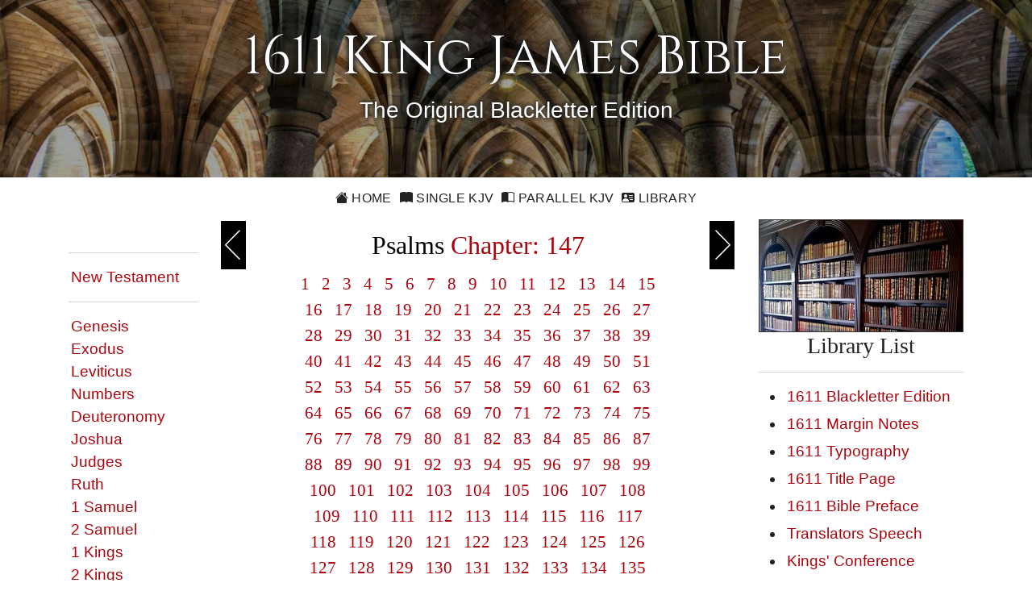

--- FILE ---
content_type: text/html; charset=utf-8
request_url: https://www.blackletterkingjamesbible.com/Bible/19/147
body_size: 7546
content:

<!DOCTYPE html>
<html lang="en-gb">
<head prefix="og: https://ogp.me/ns#">
    <title>King James Bible 1611 Psalms Chapter 147</title>
    <meta charset="utf-8">
    <meta name="viewport" content="width=device-width, initial-scale=1.0">
    <meta name="description" content="King James Bible 1611 Blackleter Edition">
    <meta name="keywords" content="King James Bible 1611 Blackletter Edition">
    <meta property="og:title" content="King James Bible 1611 Psalms Chapter 147">
    <meta property="og:description" content="King James Bible 1611 Blackleter Edition">
    <meta property="og:type" content="website">
    <meta property="og:url" content="https://www.blackletterkingjamesbible.com/Bible/19/147">
    <meta property="og:image" content="/Content/images/KJV1611Velvet.jpg">
    <meta property="og:image:width" content="640">
    <meta property="og:image:height" content="328">
    <meta property="og:site_name" content="King James Bible 1611 Blackletter Edition">
    <link rel="shortcut icon" href="/favicon.ico" type="image/x-icon">
    <link rel="apple-touch-icon" sizes="180x180" href="/apple-touch-icon.png">
    <link rel="icon" type="image/png" sizes="32x32" href="/favicon-32x32.png">
    <link rel="icon" type="image/png" sizes="16x16" href="/favicon-16x16.png">
    <link rel="stylesheet" href="https://cdn.jsdelivr.net/npm/bootstrap-icons@1.11.3/font/bootstrap-icons.min.css">
    <link rel="stylesheet" href="https://fonts.googleapis.com/css?family=Cinzel%7C&amp;display=swap">
    <link rel="stylesheet" href="/Content/bootstrap.min.css?v=202410132101">
    <link rel="stylesheet" href="/Content/Site.v3.min.css?v=202410132101">
    <link rel="stylesheet" href="/Content/fontloader.css?v=202410132101" />
    <script src="/Scripts/modernizr-2.8.3.js"></script>

</head>
<body>
    <div id="spinner">Loading...</div>
    <header>
        <div class="pageheader text-center">
    <div>
        <h1>
            1611 King James Bible
        </h1>
        <p class="subhead">
            The Original Blackletter&nbsp;Edition
        </p>
    </div>
    <div class="d-none d-md-flex">&nbsp;</div>
</div>

    </header>
    <main>
        
<div class="container site-head-backcolor">
    <div class="row">
        <div class="col-md-12 text-center">
            <div class="navmenu">
                <ul class="nav">
                    <li><a href="/" class="aniload"><i class="bi bi-house-fill" aria-hidden="true"></i>&nbsp;Home</a>
                    <li><a href="/Bible/1/1" class="aniload"><i class="bi bi-book-fill" aria-hidden="true"></i>&nbsp;Single KJV</a>
                    <li><a href="/Parallel/1/1"><i class="bi bi-book-half" aria-hidden="true"></i>&nbsp;Parallel KJV</a>
                    <li><a href="/Home/Library"><i class="bi bi-person-vcard-fill" aria-hidden="true"></i>&nbsp;Library</a>
                </ul>
            </div>
        </div>
    </div>
</div>


        <div class="container body-content">
            

<div class="row">
    <div class="col-md-2 bg-bookref">
        <div class="d-none d-lg-flex">

<div class="text-right">
    <p>&nbsp;</p>
    <ul class="list-unstyled">
        <li><hr></li>
            <li><a href="/Bible/40/1" class="bookref">New&nbsp;Testament</a></li>
        <li><hr></li>
        <li><span data-book="1" class="bookref">Genesis</span>
        <li><span data-book="2" class="bookref">Exodus</span>
        <li><span data-book="3" class="bookref">Leviticus</span>
        <li><span data-book="4" class="bookref">Numbers</span>
        <li><span data-book="5" class="bookref">Deuteronomy</span>
        <li><span data-book="6" class="bookref">Joshua</span>
        <li><span data-book="7" class="bookref">Judges</span>
        <li><span data-book="8" class="bookref">Ruth</span>
        <li><span data-book="9" class="bookref">1&nbsp;Samuel</span>
        <li><span data-book="10" class="bookref">2&nbsp;Samuel</span>
        <li><span data-book="11" class="bookref">1&nbsp;Kings</span>
        <li><span data-book="12" class="bookref">2&nbsp;Kings</span>
        <li><span data-book="13" class="bookref">1&nbsp;Chronicles</span>
        <li><span data-book="14" class="bookref">2&nbsp;Chronicles</span>
        <li><span data-book="15" class="bookref">Ezra</span>
        <li><span data-book="16" class="bookref">Nehemiah</span>
        <li><span data-book="17" class="bookref">Esther</span>
        <li><span data-book="18" class="bookref">Job</span>
        <li><span data-book="19" class="bookref">Psalms</span>
        <li><span data-book="20" class="bookref">Proverbs</span>
        <li><span data-book="21" class="bookref">Ecclesiastes</span>
        <li><span data-book="22" class="bookref">Song&nbsp;of&nbsp;Solomon</span>
        <li><span data-book="23" class="bookref">Isaiah</span>
        <li><span data-book="24" class="bookref">Jeremiah</span>
        <li><span data-book="25" class="bookref">Lamentations</span>
        <li><span data-book="26" class="bookref">Ezekiel</span>
        <li><span data-book="27" class="bookref">Daniel</span>
        <li><span data-book="28" class="bookref">Hosea</span>
        <li><span data-book="29" class="bookref">Joel</span>
        <li><span data-book="30" class="bookref">Amos</span>
        <li><span data-book="31" class="bookref">Obadiah</span>
        <li><span data-book="32" class="bookref">Jonah</span>
        <li><span data-book="33" class="bookref">Micah</span>
        <li><span data-book="34" class="bookref">Nahum</span>
        <li><span data-book="35" class="bookref">Habakkuk</span>
        <li><span data-book="36" class="bookref">Zephaniah</span>
        <li><span data-book="37" class="bookref">Haggai</span>
        <li><span data-book="38" class="bookref">Zechariah</span>
        <li><span data-book="39" class="bookref">Malachi</span>
        <li><hr></li>
            <li><a href="/Bible/40/1" class="bookref">New&nbsp;Testament</a></li>
        <li><hr></li>
    </ul>
</div>

        </div>
    </div>
    <div class="col-lg-7">
        <div class="navhead">
            <h2>
                <a href="/Bible/19/146" class="navprev" title="Previous">Previous</a>
                <a href="/Bible/19/148" class="navnext" title="Next">Next</a>
                <span class="navref Cinzel black">Psalms</span> <span class="navref Cinzel">Chapter: 147</span>
            </h2>
        </div>
        <div class="bookmenu text-center d-lg-none">
            <select class="form-select" id="BibleBooks" name="BibleBooks">
                <option value="1">Genesis</option>
<option value="2">Exodus</option>
<option value="3">Leviticus</option>
<option value="4">Numbers</option>
<option value="5">Deuteronomy</option>
<option value="6">Joshua</option>
<option value="7">Judges</option>
<option value="8">Ruth</option>
<option value="9">1&nbsp;Samuel</option>
<option value="10">2&nbsp;Samuel</option>
<option value="11">1&nbsp;Kings</option>
<option value="12">2&nbsp;Kings</option>
<option value="13">1&nbsp;Chronicles</option>
<option value="14">2&nbsp;Chronicles</option>
<option value="15">Ezra</option>
<option value="16">Nehemiah</option>
<option value="17">Esther</option>
<option value="18">Job</option>
<option value="19">Psalms</option>
<option value="20">Proverbs</option>
<option value="21">Ecclesiastes</option>
<option value="22">Song&nbsp;of&nbsp;Solomon</option>
<option value="23">Isaiah</option>
<option value="24">Jeremiah</option>
<option value="25">Lamentations</option>
<option value="26">Ezekiel</option>
<option value="27">Daniel</option>
<option value="28">Hosea</option>
<option value="29">Joel</option>
<option value="30">Amos</option>
<option value="31">Obadiah</option>
<option value="32">Jonah</option>
<option value="33">Micah</option>
<option value="34">Nahum</option>
<option value="35">Habakkuk</option>
<option value="36">Zephaniah</option>
<option value="37">Haggai</option>
<option value="38">Zechariah</option>
<option value="39">Malachi</option>
<option value="40">Matthew</option>
<option value="41">Mark</option>
<option value="42">Luke</option>
<option value="43">John</option>
<option value="44">Acts</option>
<option value="45">Romans</option>
<option value="46">1 Corinthians</option>
<option value="47">2 Corinthians</option>
<option value="48">Galatians</option>
<option value="49">Ephesians</option>
<option value="50">Philippians</option>
<option value="51">Colossians</option>
<option value="52">1 Thessalonians</option>
<option value="53">2 Thessalonians</option>
<option value="54">1 Timothy</option>
<option value="55">2 Timothy</option>
<option value="56">Titus</option>
<option value="57">Philemon</option>
<option value="58">Hebrews</option>
<option value="59">James</option>
<option value="60">1 Peter</option>
<option value="61">2 Peter</option>
<option value="62">1 John</option>
<option value="63">2 John</option>
<option value="64">3 John</option>
<option value="65">Jude</option>
<option value="66">Revelation</option>


            </select> <span class="d-lg-none">&nbsp;</span>
        </div>
        <div>
            <div class="chapterref Cinzel">
                    <a href="/Bible/19/1" data-chapter="1">&nbsp;1&nbsp;</a>
                    <a href="/Bible/19/2" data-chapter="2">&nbsp;2&nbsp;</a>
                    <a href="/Bible/19/3" data-chapter="3">&nbsp;3&nbsp;</a>
                    <a href="/Bible/19/4" data-chapter="4">&nbsp;4&nbsp;</a>
                    <a href="/Bible/19/5" data-chapter="5">&nbsp;5&nbsp;</a>
                    <a href="/Bible/19/6" data-chapter="6">&nbsp;6&nbsp;</a>
                    <a href="/Bible/19/7" data-chapter="7">&nbsp;7&nbsp;</a>
                    <a href="/Bible/19/8" data-chapter="8">&nbsp;8&nbsp;</a>
                    <a href="/Bible/19/9" data-chapter="9">&nbsp;9&nbsp;</a>
                    <a href="/Bible/19/10" data-chapter="10">&nbsp;10&nbsp;</a>
                    <a href="/Bible/19/11" data-chapter="11">&nbsp;11&nbsp;</a>
                    <a href="/Bible/19/12" data-chapter="12">&nbsp;12&nbsp;</a>
                    <a href="/Bible/19/13" data-chapter="13">&nbsp;13&nbsp;</a>
                    <a href="/Bible/19/14" data-chapter="14">&nbsp;14&nbsp;</a>
                    <a href="/Bible/19/15" data-chapter="15">&nbsp;15&nbsp;</a>
                    <a href="/Bible/19/16" data-chapter="16">&nbsp;16&nbsp;</a>
                    <a href="/Bible/19/17" data-chapter="17">&nbsp;17&nbsp;</a>
                    <a href="/Bible/19/18" data-chapter="18">&nbsp;18&nbsp;</a>
                    <a href="/Bible/19/19" data-chapter="19">&nbsp;19&nbsp;</a>
                    <a href="/Bible/19/20" data-chapter="20">&nbsp;20&nbsp;</a>
                    <a href="/Bible/19/21" data-chapter="21">&nbsp;21&nbsp;</a>
                    <a href="/Bible/19/22" data-chapter="22">&nbsp;22&nbsp;</a>
                    <a href="/Bible/19/23" data-chapter="23">&nbsp;23&nbsp;</a>
                    <a href="/Bible/19/24" data-chapter="24">&nbsp;24&nbsp;</a>
                    <a href="/Bible/19/25" data-chapter="25">&nbsp;25&nbsp;</a>
                    <a href="/Bible/19/26" data-chapter="26">&nbsp;26&nbsp;</a>
                    <a href="/Bible/19/27" data-chapter="27">&nbsp;27&nbsp;</a>
                    <a href="/Bible/19/28" data-chapter="28">&nbsp;28&nbsp;</a>
                    <a href="/Bible/19/29" data-chapter="29">&nbsp;29&nbsp;</a>
                    <a href="/Bible/19/30" data-chapter="30">&nbsp;30&nbsp;</a>
                    <a href="/Bible/19/31" data-chapter="31">&nbsp;31&nbsp;</a>
                    <a href="/Bible/19/32" data-chapter="32">&nbsp;32&nbsp;</a>
                    <a href="/Bible/19/33" data-chapter="33">&nbsp;33&nbsp;</a>
                    <a href="/Bible/19/34" data-chapter="34">&nbsp;34&nbsp;</a>
                    <a href="/Bible/19/35" data-chapter="35">&nbsp;35&nbsp;</a>
                    <a href="/Bible/19/36" data-chapter="36">&nbsp;36&nbsp;</a>
                    <a href="/Bible/19/37" data-chapter="37">&nbsp;37&nbsp;</a>
                    <a href="/Bible/19/38" data-chapter="38">&nbsp;38&nbsp;</a>
                    <a href="/Bible/19/39" data-chapter="39">&nbsp;39&nbsp;</a>
                    <a href="/Bible/19/40" data-chapter="40">&nbsp;40&nbsp;</a>
                    <a href="/Bible/19/41" data-chapter="41">&nbsp;41&nbsp;</a>
                    <a href="/Bible/19/42" data-chapter="42">&nbsp;42&nbsp;</a>
                    <a href="/Bible/19/43" data-chapter="43">&nbsp;43&nbsp;</a>
                    <a href="/Bible/19/44" data-chapter="44">&nbsp;44&nbsp;</a>
                    <a href="/Bible/19/45" data-chapter="45">&nbsp;45&nbsp;</a>
                    <a href="/Bible/19/46" data-chapter="46">&nbsp;46&nbsp;</a>
                    <a href="/Bible/19/47" data-chapter="47">&nbsp;47&nbsp;</a>
                    <a href="/Bible/19/48" data-chapter="48">&nbsp;48&nbsp;</a>
                    <a href="/Bible/19/49" data-chapter="49">&nbsp;49&nbsp;</a>
                    <a href="/Bible/19/50" data-chapter="50">&nbsp;50&nbsp;</a>
                    <a href="/Bible/19/51" data-chapter="51">&nbsp;51&nbsp;</a>
                    <a href="/Bible/19/52" data-chapter="52">&nbsp;52&nbsp;</a>
                    <a href="/Bible/19/53" data-chapter="53">&nbsp;53&nbsp;</a>
                    <a href="/Bible/19/54" data-chapter="54">&nbsp;54&nbsp;</a>
                    <a href="/Bible/19/55" data-chapter="55">&nbsp;55&nbsp;</a>
                    <a href="/Bible/19/56" data-chapter="56">&nbsp;56&nbsp;</a>
                    <a href="/Bible/19/57" data-chapter="57">&nbsp;57&nbsp;</a>
                    <a href="/Bible/19/58" data-chapter="58">&nbsp;58&nbsp;</a>
                    <a href="/Bible/19/59" data-chapter="59">&nbsp;59&nbsp;</a>
                    <a href="/Bible/19/60" data-chapter="60">&nbsp;60&nbsp;</a>
                    <a href="/Bible/19/61" data-chapter="61">&nbsp;61&nbsp;</a>
                    <a href="/Bible/19/62" data-chapter="62">&nbsp;62&nbsp;</a>
                    <a href="/Bible/19/63" data-chapter="63">&nbsp;63&nbsp;</a>
                    <a href="/Bible/19/64" data-chapter="64">&nbsp;64&nbsp;</a>
                    <a href="/Bible/19/65" data-chapter="65">&nbsp;65&nbsp;</a>
                    <a href="/Bible/19/66" data-chapter="66">&nbsp;66&nbsp;</a>
                    <a href="/Bible/19/67" data-chapter="67">&nbsp;67&nbsp;</a>
                    <a href="/Bible/19/68" data-chapter="68">&nbsp;68&nbsp;</a>
                    <a href="/Bible/19/69" data-chapter="69">&nbsp;69&nbsp;</a>
                    <a href="/Bible/19/70" data-chapter="70">&nbsp;70&nbsp;</a>
                    <a href="/Bible/19/71" data-chapter="71">&nbsp;71&nbsp;</a>
                    <a href="/Bible/19/72" data-chapter="72">&nbsp;72&nbsp;</a>
                    <a href="/Bible/19/73" data-chapter="73">&nbsp;73&nbsp;</a>
                    <a href="/Bible/19/74" data-chapter="74">&nbsp;74&nbsp;</a>
                    <a href="/Bible/19/75" data-chapter="75">&nbsp;75&nbsp;</a>
                    <a href="/Bible/19/76" data-chapter="76">&nbsp;76&nbsp;</a>
                    <a href="/Bible/19/77" data-chapter="77">&nbsp;77&nbsp;</a>
                    <a href="/Bible/19/78" data-chapter="78">&nbsp;78&nbsp;</a>
                    <a href="/Bible/19/79" data-chapter="79">&nbsp;79&nbsp;</a>
                    <a href="/Bible/19/80" data-chapter="80">&nbsp;80&nbsp;</a>
                    <a href="/Bible/19/81" data-chapter="81">&nbsp;81&nbsp;</a>
                    <a href="/Bible/19/82" data-chapter="82">&nbsp;82&nbsp;</a>
                    <a href="/Bible/19/83" data-chapter="83">&nbsp;83&nbsp;</a>
                    <a href="/Bible/19/84" data-chapter="84">&nbsp;84&nbsp;</a>
                    <a href="/Bible/19/85" data-chapter="85">&nbsp;85&nbsp;</a>
                    <a href="/Bible/19/86" data-chapter="86">&nbsp;86&nbsp;</a>
                    <a href="/Bible/19/87" data-chapter="87">&nbsp;87&nbsp;</a>
                    <a href="/Bible/19/88" data-chapter="88">&nbsp;88&nbsp;</a>
                    <a href="/Bible/19/89" data-chapter="89">&nbsp;89&nbsp;</a>
                    <a href="/Bible/19/90" data-chapter="90">&nbsp;90&nbsp;</a>
                    <a href="/Bible/19/91" data-chapter="91">&nbsp;91&nbsp;</a>
                    <a href="/Bible/19/92" data-chapter="92">&nbsp;92&nbsp;</a>
                    <a href="/Bible/19/93" data-chapter="93">&nbsp;93&nbsp;</a>
                    <a href="/Bible/19/94" data-chapter="94">&nbsp;94&nbsp;</a>
                    <a href="/Bible/19/95" data-chapter="95">&nbsp;95&nbsp;</a>
                    <a href="/Bible/19/96" data-chapter="96">&nbsp;96&nbsp;</a>
                    <a href="/Bible/19/97" data-chapter="97">&nbsp;97&nbsp;</a>
                    <a href="/Bible/19/98" data-chapter="98">&nbsp;98&nbsp;</a>
                    <a href="/Bible/19/99" data-chapter="99">&nbsp;99&nbsp;</a>
                    <a href="/Bible/19/100" data-chapter="100">&nbsp;100&nbsp;</a>
                    <a href="/Bible/19/101" data-chapter="101">&nbsp;101&nbsp;</a>
                    <a href="/Bible/19/102" data-chapter="102">&nbsp;102&nbsp;</a>
                    <a href="/Bible/19/103" data-chapter="103">&nbsp;103&nbsp;</a>
                    <a href="/Bible/19/104" data-chapter="104">&nbsp;104&nbsp;</a>
                    <a href="/Bible/19/105" data-chapter="105">&nbsp;105&nbsp;</a>
                    <a href="/Bible/19/106" data-chapter="106">&nbsp;106&nbsp;</a>
                    <a href="/Bible/19/107" data-chapter="107">&nbsp;107&nbsp;</a>
                    <a href="/Bible/19/108" data-chapter="108">&nbsp;108&nbsp;</a>
                    <a href="/Bible/19/109" data-chapter="109">&nbsp;109&nbsp;</a>
                    <a href="/Bible/19/110" data-chapter="110">&nbsp;110&nbsp;</a>
                    <a href="/Bible/19/111" data-chapter="111">&nbsp;111&nbsp;</a>
                    <a href="/Bible/19/112" data-chapter="112">&nbsp;112&nbsp;</a>
                    <a href="/Bible/19/113" data-chapter="113">&nbsp;113&nbsp;</a>
                    <a href="/Bible/19/114" data-chapter="114">&nbsp;114&nbsp;</a>
                    <a href="/Bible/19/115" data-chapter="115">&nbsp;115&nbsp;</a>
                    <a href="/Bible/19/116" data-chapter="116">&nbsp;116&nbsp;</a>
                    <a href="/Bible/19/117" data-chapter="117">&nbsp;117&nbsp;</a>
                    <a href="/Bible/19/118" data-chapter="118">&nbsp;118&nbsp;</a>
                    <a href="/Bible/19/119" data-chapter="119">&nbsp;119&nbsp;</a>
                    <a href="/Bible/19/120" data-chapter="120">&nbsp;120&nbsp;</a>
                    <a href="/Bible/19/121" data-chapter="121">&nbsp;121&nbsp;</a>
                    <a href="/Bible/19/122" data-chapter="122">&nbsp;122&nbsp;</a>
                    <a href="/Bible/19/123" data-chapter="123">&nbsp;123&nbsp;</a>
                    <a href="/Bible/19/124" data-chapter="124">&nbsp;124&nbsp;</a>
                    <a href="/Bible/19/125" data-chapter="125">&nbsp;125&nbsp;</a>
                    <a href="/Bible/19/126" data-chapter="126">&nbsp;126&nbsp;</a>
                    <a href="/Bible/19/127" data-chapter="127">&nbsp;127&nbsp;</a>
                    <a href="/Bible/19/128" data-chapter="128">&nbsp;128&nbsp;</a>
                    <a href="/Bible/19/129" data-chapter="129">&nbsp;129&nbsp;</a>
                    <a href="/Bible/19/130" data-chapter="130">&nbsp;130&nbsp;</a>
                    <a href="/Bible/19/131" data-chapter="131">&nbsp;131&nbsp;</a>
                    <a href="/Bible/19/132" data-chapter="132">&nbsp;132&nbsp;</a>
                    <a href="/Bible/19/133" data-chapter="133">&nbsp;133&nbsp;</a>
                    <a href="/Bible/19/134" data-chapter="134">&nbsp;134&nbsp;</a>
                    <a href="/Bible/19/135" data-chapter="135">&nbsp;135&nbsp;</a>
                    <a href="/Bible/19/136" data-chapter="136">&nbsp;136&nbsp;</a>
                    <a href="/Bible/19/137" data-chapter="137">&nbsp;137&nbsp;</a>
                    <a href="/Bible/19/138" data-chapter="138">&nbsp;138&nbsp;</a>
                    <a href="/Bible/19/139" data-chapter="139">&nbsp;139&nbsp;</a>
                    <a href="/Bible/19/140" data-chapter="140">&nbsp;140&nbsp;</a>
                    <a href="/Bible/19/141" data-chapter="141">&nbsp;141&nbsp;</a>
                    <a href="/Bible/19/142" data-chapter="142">&nbsp;142&nbsp;</a>
                    <a href="/Bible/19/143" data-chapter="143">&nbsp;143&nbsp;</a>
                    <a href="/Bible/19/144" data-chapter="144">&nbsp;144&nbsp;</a>
                    <a href="/Bible/19/145" data-chapter="145">&nbsp;145&nbsp;</a>
                    <a href="/Bible/19/146" data-chapter="146">&nbsp;146&nbsp;</a>
                    <a href="/Bible/19/147" data-chapter="147">&nbsp;147&nbsp;</a>
                    <a href="/Bible/19/148" data-chapter="148">&nbsp;148&nbsp;</a>
                    <a href="/Bible/19/149" data-chapter="149">&nbsp;149&nbsp;</a>
                    <a href="/Bible/19/150" data-chapter="150">&nbsp;150&nbsp;</a>
            </div>
            <table class="bibletable">
                <tr><th colspan="3"><hr></th></tr>
                        <tr>
                            <td class="ref kjv1611verse">147:1</td>
                            <td class="kjv1611verse"><img src= '../../Content/icaps/Pb.gif' alt= 'icaps' class='verseicaps' width='98' height='98'>raise ye the Lord: for <em>it is</em> good to sing praises vnto our God: for <em>it is</em> pleasant, <em>and</em> praise is comely.</td>
                            <td>
&nbsp;                            </td>
                        </tr>
                        <tr>
                            <td class="ref kjv1611verse">147:2</td>
                            <td class="kjv1611verse">The Lord doeth build vp Ierusalem: he gathereth together the out-casts of Israel.</td>
                            <td>
&nbsp;                            </td>
                        </tr>
                        <tr>
                            <td class="ref kjv1611verse">147:3</td>
                            <td class="kjv1611verse">Hee healeth the broken in heart: and bindeth vp their wounds.</td>
                            <td>
<img class="marginnoteimg" data-bibleid="19147003" data-alt-src="~/Content/images/Obeliskhover.png" src="/Content/images/Obelisk.png" alt="Margin Note" width="14" height="30">                            </td>
                        </tr>
                        <tr>
                            <td class="ref kjv1611verse">147:4</td>
                            <td class="kjv1611verse">He telleth the number of the stars: he calleth them all by <em>their</em> names.</td>
                            <td>
&nbsp;                            </td>
                        </tr>
                        <tr>
                            <td class="ref kjv1611verse">147:5</td>
                            <td class="kjv1611verse">Great <em>is</em> our Lord, and of great power: his vnderstanding <em>is</em> infinite.</td>
                            <td>
<img class="marginnoteimg" data-bibleid="19147005" data-alt-src="~/Content/images/Obeliskhover.png" src="/Content/images/Obelisk.png" alt="Margin Note" width="14" height="30">                            </td>
                        </tr>
                        <tr>
                            <td class="ref kjv1611verse">147:6</td>
                            <td class="kjv1611verse">The Lord lifteth vp the meeke: hee casteth the wicked downe to the ground.</td>
                            <td>
&nbsp;                            </td>
                        </tr>
                        <tr>
                            <td class="ref kjv1611verse">147:7</td>
                            <td class="kjv1611verse">Sing vnto the Lord with thankesgiuing: sing prayse vpon the harpe vnto our God:</td>
                            <td>
&nbsp;                            </td>
                        </tr>
                        <tr>
                            <td class="ref kjv1611verse">147:8</td>
                            <td class="kjv1611verse">Who couereth the heauen with cloudes, who prepareth raine for the earth: who maketh grasse to growe vpon the mountaines.</td>
                            <td>
&nbsp;                            </td>
                        </tr>
                        <tr>
                            <td class="ref kjv1611verse">147:9</td>
                            <td class="kjv1611verse">He giueth to the beast his foode: <em>and</em> to the yong rauens which crie.</td>
                            <td>
&nbsp;                            </td>
                        </tr>
                        <tr>
                            <td class="ref kjv1611verse">147:10</td>
                            <td class="kjv1611verse">Hee delighteth not in the strength of the horse: he taketh not pleasure in the legs of a man.</td>
                            <td>
&nbsp;                            </td>
                        </tr>
                        <tr>
                            <td class="ref kjv1611verse">147:11</td>
                            <td class="kjv1611verse">The Lord taketh pleasure in them that feare him: in those that hope in his mercie.</td>
                            <td>
&nbsp;                            </td>
                        </tr>
                        <tr>
                            <td class="ref kjv1611verse">147:12</td>
                            <td class="kjv1611verse">Praise the Lord, O Ierusalem: praise thy God, O Zion.</td>
                            <td>
&nbsp;                            </td>
                        </tr>
                        <tr>
                            <td class="ref kjv1611verse">147:13</td>
                            <td class="kjv1611verse">For hee hath strengthened the barres of thy gates: hee hath blessed thy children within thee.</td>
                            <td>
&nbsp;                            </td>
                        </tr>
                        <tr>
                            <td class="ref kjv1611verse">147:14</td>
                            <td class="kjv1611verse">He maketh peace <em>in</em> thy borders: <em>and</em> filleth thee with the finest of the wheate.</td>
                            <td>
<img class="marginnoteimg" data-bibleid="19147014" data-alt-src="~/Content/images/Obeliskhover.png" src="/Content/images/Obelisk.png" alt="Margin Note" width="14" height="30">                            </td>
                        </tr>
                        <tr>
                            <td class="ref kjv1611verse">147:15</td>
                            <td class="kjv1611verse">He sendeth forth his commandement vpon earth: his word runneth very swiftly.</td>
                            <td>
&nbsp;                            </td>
                        </tr>
                        <tr>
                            <td class="ref kjv1611verse">147:16</td>
                            <td class="kjv1611verse">He giueth snow like wooll: he scattereth the hoare frost like ashes.</td>
                            <td>
&nbsp;                            </td>
                        </tr>
                        <tr>
                            <td class="ref kjv1611verse">147:17</td>
                            <td class="kjv1611verse">He casteth forth his yce like morsels: who can stand before his cold?</td>
                            <td>
&nbsp;                            </td>
                        </tr>
                        <tr>
                            <td class="ref kjv1611verse">147:18</td>
                            <td class="kjv1611verse">He sendeth out his word, and melteth them: he causeth his wind to blow, <em>and</em> the waters flow.</td>
                            <td>
&nbsp;                            </td>
                        </tr>
                        <tr>
                            <td class="ref kjv1611verse">147:19</td>
                            <td class="kjv1611verse">He sheweth his word vnto Iacob: his statutes and his iudgements vnto Israel.</td>
                            <td>
<img class="marginnoteimg" data-bibleid="19147019" data-alt-src="~/Content/images/Obeliskhover.png" src="/Content/images/Obelisk.png" alt="Margin Note" width="14" height="30">                            </td>
                        </tr>
                        <tr>
                            <td class="ref kjv1611verse">147:20</td>
                            <td class="kjv1611verse">He hath not dealt so with any nation: and <em>as for his</em> iudgements, they haue not knowen them. Praise yee the Lord.</td>
                            <td>
&nbsp;                            </td>
                        </tr>

            </table>
            <hr>
        </div>
        <div class="text-center navbtmbtn">
            <a href="/Bible/19/148" class="btn btn-default btn-outline-dark">Next Chapter &raquo;</a>
        </div>
    </div>
    <div class="col-md-3 text-center d-none d-lg-flex">
        <p>&nbsp;</p>
<div class="librarylist">
    <img src="/Content/images/LibraryList.jpg" alt="Library" width="480" height="262" style="width:100%; height:auto; border:1px solid #333;">
    <div>
        <h3 class="text-center">Library List</h3>
        <hr>
        <ul class="liblist">
            <li><a class="bookref" href="/Library/BlackletterEdition">1611 Blackletter Edition</a>
            <li><a class="bookref" href="/Library/MarginNotes">1611 Margin Notes</a>
            <li><a class="bookref" href="/Library/Typography">1611 Typography</a>
            <li><a class="bookref" href="/Library/Kjv1611TitlePage">1611 Title Page</a>
            <li><a class="bookref" href="/Library/Preface">1611 Bible Preface</a>
            <li><a class="bookref" href="/Library/TranslatorsSpeech">Translators Speech</a>
            <li><a class="bookref" href="/Library/HamptonCourt">Kings&#39; Conference</a>
            <li><a class="bookref" href="/Library/KJVTranslators">Kings&#39; Translators</a>
            <li><a class="bookref" href="/Library/InstructionsToTranslators">Kings&#39; Instructions</a>
            <li><a class="bookref" href="/Library/GreatFireOfLondon">Great Fire of London</a>
            <li><a class="bookref" href="/Library/Kjv1611HeSheBible">The He and She Bibles</a>
            <li><a class="bookref" href="/Library/TextusReceptus">The Textus Receptus</a>
            <li><a class="bookref" href="/Library/MasoreticText">The Masoretic Text</a>
            <li><a class="bookref" href="/Library/BibleStatistics">Bible Statistics</a>
            <li><a class="bookref" href="/Library/Links">Website Links</a>
        </ul>
        <hr>
    </div>
</div>
    </div>
</div>
<input type="hidden" id="BookNo" value="19">
<input type="hidden" id="ChapterNo" value="147">

        </div>
    </main>
    <footer>
        <div class="footcontent">
    <div class="footheaddiv">
        <div class="container">
            <div class="row">
                <div class="foothead col-md-12">
                    <h2>King&nbsp;James&nbsp;Bible&nbsp;1611</h2>
                </div>
            </div>
        </div>
    </div>

    <div class="footmenudiv">
        <div class="container">
            <div class="row">
                <div class="col-md-4 footmenu">
                    <h4>SITEMAP</h4>
                    <hr>
                    <ul class="list-unstyled">
                        <li><a href="/" class="aniload"><i class="bi bi-house-fill" aria-hidden="true"></i>&nbsp;&nbsp;Home</a>
                        <li><a href="/Bible/1/1" class="aniload"><i class="bi bi-book-fill" aria-hidden="true"></i>&nbsp;&nbsp;1611 King James Bible</a>
                        <li><a href="/Parallel/1/1"><i class="bi bi-book-half" aria-hidden="true"></i>&nbsp;&nbsp;Parallel KJV Bibles</a>
                        <li><a href="/Home/Library" class="aniload"><i class="bi bi-bookmark-fill" aria-hidden="true"></i>&nbsp;&nbsp;KJV&nbsp;1611&nbsp;Library</a>
                        <li><a href="/Library/TextusReceptus" class="aniload"><i class="bi bi-person-vcard" aria-hidden="true"></i>&nbsp;&nbsp;Textus Receptus</a>
                        <li><a href="/Library/MasoreticText" class="aniload"><i class="bi bi-person-vcard" aria-hidden="true"></i>&nbsp;&nbsp;Masoretic Text</a>
                    </ul>
                    <hr>
                </div>
                <div class="col-md-4 footmenu">
                    <h4>LEGAL</h4>
                    <hr>
                    <ul class="list-unstyled">
                        <li><a href="/Home/AboutUs" class="aniload">About&nbsp;Us</a>
                        <li class="d-none d-md-flex">&nbsp;
                        <li class="d-none d-md-flex">&nbsp;
                        <li><a href="/Terms" class="aniload">Terms&nbsp;of&nbsp;Use</a>
                        <li><a href="/Home/Privacy" class="aniload">Privacy&nbsp;Policy</a>
                        <li><a href="/Home/Copyright" class="aniload">Copyright&nbsp;Notice</a>
                    </ul>
                    <hr>
                </div>
                <div class="col-md-4 footmenu">
                    <h4>OUR WEBSITES</h4>
                    <hr>
                    <ul class="list-unstyled">
                        <li><a href="https://thekingsbible.com/" >The Kings Bible</a>
                        <li><a href="https://blackletterkingjamesbible.com/" >King James Bible 1611</a>
                        <li><a href="https://kingjamesbibledictionary.com/" >King James Bible Dictionary</a>
                        <li><a href="https://webstersdictionary1828.com/" >Websters Dictionary 1828</a>
                        <li><a href="https://textusreceptusbibles.com/" >Textus Receptus Bibles</a>
                        <li><a href="https://tsk-online.com/" >Treasury of Scripture Knowledge</a>
                    </ul>
                    <hr>
                </div>
            </div>
            <div class="row">
                <div class="col-md-12">
                    <a href="https://www.facebook.com/1611BlackletterEdition/"  class="footmenulogo d-none d-md-flex">

                        <img src="/Content/images/facebook.gif" alt="Facebook" width="144" height="44">
                    </a>
                    <a href="https://mobile.facebook.com/1611BlackletterEdition/"  class="footmenulogo d-md-none">    
                        <img src="/Content/images/facebook.gif" alt="Facebook" width="144" height="44">
                    </a>
                </div>
            </div>
            <div class="row">
                <div class="text-center col-md-12 footmenu">
                    <a href="/Home/Copyright" class="aniload sanserif";">&copy;&nbsp;Copyright&nbsp;2025 MasonSoft&nbsp;Technology&nbsp;Ltd</a>
                </div>
            </div>
        </div>
        <div class="version">v4 (13.10.2024)</div>
    </div>
</div>

    </footer>
    <input type="hidden" class="pagename" value="Kjv1611Chapter">
    <div id="cookieConsent" class="cookiealert">
    <div class="cookie-container ms-md-auto me-md-auto">
        <h3>Cookies & Privacy</h3>
        <p>
            We use cookies to ensure you get the best experience on our website.
            By using our site you acknowledge that you have read and understand our <a href="/Home/Privacy">Privacy&nbsp;Policy</a>.
        </p>
        <div class="text-center mt-4 mb-2">
            <button class="acceptcookies btn btn-outline-dark btn-sm me-3">Accept</button>
            <button class="rejectcookies btn btn-outline-dark btn-sm">Reject</button>
        </div>
    </div>
</div>

    <script src="/Scripts/jquery-3.7.1.min.js?v=202410132101"></script>
    <script src="/Scripts/jquery-ui-1.13.3.min.js?v=202410132101"></script>
    <script src="/Scripts/bootstrap.min.js?v=202410132101"></script>
    <script src="/Scripts/kjv1611.v4.min.js?v=202410132101"></script>
    
</body>
</html>


--- FILE ---
content_type: text/css
request_url: https://www.blackletterkingjamesbible.com/Content/Site.v3.min.css?v=202410132101
body_size: 5134
content:
.kjv1611{font-family:"KJV1611Regular",serif;font-weight:normal!important;font-style:normal;font-feature-settings:"hist" on;font-variant-alternates:historical-forms;}.kjvindexheading{clear:both;font-family:"KJV1611Regular",serif;font-weight:100!important;font-size:32px;text-align:center;text-shadow:2px 2px 4px #222,-1px -1px 2px #222;color:#dcdcdc;margin-top:20px;}#spinner{display:none;width:120px;height:120px;position:fixed;top:50%;left:50%;color:#fff;background:rgba(0,0,0,.85);font-family:"Segoe UI",Tahoma,Geneva,Verdana,sans-serif;text-align:center;padding:20px;margin-left:-80px;margin-top:-60px;border:1px solid #666;border-radius:4px;z-index:2;overflow:hidden;}#spinner img{width:50px;border:0;}#spinner p{margin-top:12px;margin-bottom:8px;font-size:15px;}.pageheader{min-height:220px;margin-bottom:0;padding:32px 0 24px 0;color:#fff;background-image:url("images/BlackletterBg.jpg");background-size:cover;background-position:center center;background-repeat:no-repeat;background-color:#0e0e0e;}.subhead{font-family:"Segoe UI",Tahoma,Geneva,Verdana,sans-serif;font-weight:100;font-size:28px;line-height:36px;text-shadow:2px 2px 4px #222,-2px -2px 4px #222;text-align:center!important;}.columnhead{color:#f00;}.headerbar{width:100%;height:1px;margin-bottom:12px;background-color:#999;}.notehead{position:absolute;top:0;left:0;width:100%;height:30px;padding:4px 5px 4px 10px;overflow:hidden;color:#fff;background-color:#464646;font-family:"Segoe UI",Tahoma,Geneva,Verdana,sans-serif;font-weight:500;font-size:16px;}.marginnote{position:absolute;max-width:320px;min-width:244px;border-radius:4px;padding:14px 10px 10px 10px;border:1px solid #999;color:#232323;background-color:#fff;font-size:22px;text-align:left;-moz-box-shadow:0 1px 6px rgba(32,32,32,.8);-webkit-box-shadow:0 0 12px rgba(32,32,32,.8);box-shadow:0 0 12px rgba(24,24,24,.8);z-index:99;}.marginnote hr{border-top:1px solid #ccc;}.notehover{background-color:#ddc;}.closenote{font-family:"Segoe UI",Tahoma,Geneva,Verdana,sans-serif;font-size:18px;position:absolute;top:0;right:0;color:#fff;background-color:#ac030c;padding:3px 6px 2px 6px;cursor:pointer;z-index:9;}.closenote:hover{background-color:#555;}.noteline{margin-top:6px;margin-bottom:6px;}.index-body{height:100%;margin:0;padding:0;background-image:url("images/BlackletterBg.jpg");background-color:#262626;background-repeat:no-repeat;background-attachment:fixed;background-position:left center;background-size:cover;}.index-body a{color:#fff;text-decoration:none;}.index-body .navbar{color:#fff;background-color:rgba(48,48,48,.5);border-radius:unset;border:1px solid #999;}.index-body .navbar a{background-color:#fff;}.index-body .navbar a:hover{background-color:#af0000;}.index-body .navbar a:active{background-color:#000;}.index-body .index-body .navbar-toggle .icon-bar{background-color:#fff;}.index-body .navhead{color:#1e1e1e;text-align:left;font-size:18px;padding:10px 0 0 40px;height:20px;}.index-library a{color:#ac030c;}.index-pageheader{padding-bottom:9px;margin:40px 0 20px;background-color:transparent;}.index-pageheader h1{color:#fff;}.index-pageheader .subhead{color:#fff;text-shadow:none;font-size:24px;}.bookmenu{color:#fff;background-color:rgba(16,16,16,.6);display:block;margin:21px auto 21px auto;text-align:center;padding:12px 12px 16px 12px;border:1px solid #999;}.bookmenu h3{font-family:"Helvetica Neue",Helvetica,Arial,sans-serif;font-size:22px;color:#fff;text-align:center;padding:2px 0 10px 0;border-bottom:1px solid #ccc;}.bookmenu-container{width:100%;background-color:#eee;padding:6px;margin-top:20px;font-family:"Helvetica Neue",Helvetica,Arial,sans-serif;border-radius:4px;}.column{-webkit-column-count:3;-moz-column-count:3;column-count:3;}.column ul{list-style-type:none;padding:0;margin-left:6px;text-align:left;}.column li{font-family:"Helvetica Neue",Helvetica,Arial,sans-serif;font-size:19px;margin-bottom:12px;}.column li a{color:#dcdcdc;background-color:transparent;border-radius:2px;padding:6px 10px;text-decoration:none;}.column li a:hover{color:#fff;background:#ac030c;}.index-btn{color:#fff;background-color:transparent;border-radius:2px;padding:3px 10px;text-decoration:none!important;margin:10px 6px 3px 6px;}.index-btn:hover{color:#fff;background:#ac030c;}.chaptercaps{float:left;margin:2px 2px 0 0;padding:0;font-size:48px;line-height:1;overflow:hidden;}.bibletable{width:100%;margin-top:12px;}.bibletable th{width:auto;line-height:.01;padding:0;margin:0;}.bibletable td{width:auto;vertical-align:top;line-height:1.25;padding:4px;}.bibletable em{vertical-align:3px;font-family:inherit;font-style:normal;font-size:16px!important;color:#655;}.bibletable hr{margin:3px 0 6px 0;}.bibletable .ref{font-size:16px;color:#ac030c;padding:5px 3px 0 3px;text-align:right;min-width:48px;}.bibletable h3{font-size:26px;width:100%;margin-top:3px;}.parallelvrs{width:auto;padding-right:16px!important;color:#232323;font-family:Georgia,"Times New Roman",Times,serif;font-size:20px;font-weight:normal;}.kjv1611verse{font-family:"KJV1611Regular";font-weight:normal;font-style:normal;font-size:22px;color:#232323;font-feature-settings:"hist" on;font-variant-alternates:historical-forms;}.bookref{font-family:"Segoe UI",Tahoma,Geneva,Verdana,sans-serif;color:#ac030c;line-height:1.5;margin-right:6px;padding:3px;text-decoration:none;cursor:pointer;}.bookref:hover{background-color:#ac030c;color:#fff;text-decoration:none;cursor:pointer;}.errorhandler{font-family:"Segoe UI",Tahoma,Geneva,Verdana,sans-serif;font-weight:normal;color:#ac030c;background-color:transparent;text-shadow:none;}.site-head-backcolor{background-color:transparent;}.navmenu{display:inline-block;margin:10px auto 10px auto;}.navmenu li{padding-right:0;}.navmenu a{color:#232323;text-transform:uppercase;font-family:"Segoe UI",Tahoma,Geneva,Verdana,sans-serif;font-size:16px;font-weight:500;line-height:2;letter-spacing:.3px;text-decoration:none;padding:6px 5px 6px 5px;}.navmenu a:hover{outline:solid 2px #000;}.navmenu a:active{color:#ac030c;outline:solid 2px #ac030c;}.navmenu span{margin-right:3px;}.navhead{display:table;width:100%;height:60px;text-align:center;margin-bottom:2px;}.navref{display:inline-block;padding-top:13px;color:#ac030c;}.black{color:#000;}.navprev,.navnext,.navprevempty,.navnextempty{margin-top:2px;width:31px;height:60px;text-indent:-9999px;}.navprev{float:left;color:transparent;overflow:hidden;background-image:url("images/navprev.gif");}.navnext{float:right;color:transparent;overflow:hidden;background-image:url("images/navnext.gif");}.navbtmbtn{margin:10px;}.chapterref{margin-bottom:10px;max-width:460px;margin:2px auto 8px auto;text-align:center;font-size:21px;line-height:32px;text-decoration:none;}.chapterref a{color:#ac030c;text-decoration:none;}.chapterref a:hover{color:#fff;background-color:#924848;text-decoration:none;}.frontpage{font-size:18px;}.frontpage h2{font-size:32px;margin-top:2px;color:#ac030c;}.frontpage img{height:98px;width:98px;float:left;margin:-12px 12px 12px -12px;}.frontpage h2{font-size:26px;}.frontpage .bs-callout{height:100px;}.frontpage .bs-callout a{color:#ac030c;}.frontpage .bs-callout hover{background-color:#ac030c;color:#fff;text-decoration:none;cursor:pointer;}.frontpage .raquo{float:right;top:0;right:0;font-size:26px;background-color:transparent;color:#232323;line-height:.5;}footer{clear:both;background-color:#434343;display:block;width:100%;margin:0 0 auto 0;padding:0 0 4px 0;}.footcontent{color:#eee;background-color:transparent;margin-top:20px;margin-bottom:0;bottom:0;}.footheaddiv{width:100%;margin:0;background-color:#2f2f2f;height:59px;border-bottom:1px solid #ccc;}.fhcbg{background-color:transparent;}.foothead{margin:0;color:#eee;background-color:transparent;}.foothead h2{color:#eee;background-color:transparent;font-family:Cinzel,serif;font-size:32px;font-style:normal;font-weight:normal;padding-left:12px;margin-top:13px;}.footmenudiv{min-height:180px;margin-top:0;margin-bottom:0;background-color:#434343;}.footmenu{float:left;min-width:155px;font-family:"Segoe UI",Tahoma,Geneva,Verdana,sans-serif;}.footmenu a{color:#eee;font-size:17px;padding:6px;text-decoration:none;}.footmenu a:hover{color:#fff;background-color:#ac030c;text-decoration:underline;}.footmenu li{font-size:18px;font-weight:normal;padding-top:8px;margin-bottom:4px;}.footmenu h4{margin-top:16px;}.footmenu hr{margin-top:6px;margin-bottom:6px;}.footmenulogo{display:block;width:144px;margin:24px auto 24px auto;border:0;}.footmenulogo img{width:144px;height:44px;margin:0;padding:0;}.foottable{width:100%;border:0;margin:10px 0;}.foottable td{width:50%;border:0;padding-left:10px;padding-right:10px;}.footnote{color:#555;font-size:8.75pt;font-weight:normal;width:100%;text-align:center;}.version{text-align:right;margin:0 12px 6px 0;color:#ccc;font-family:"Segoe UI",Tahoma,Geneva,Verdana,sans-serif;font-size:13px;}.library h2,.library h3,.library h4{text-align:center;}.library h4{color:#ac030c;font-weight:normal;font-size:22px;line-height:1.35;}.librarylist{background-color:transparent;padding:0;text-align:left;}.liblist li{list-style-type:disc;margin-bottom:6px;}.liblist li a{color:#ac030c;}.libOrderedlist li{margin-bottom:12px;}.libfootnote{margin-top:8px;margin-right:40px;margin-bottom:8px;margin-left:40px;line-height:normal;font-size:17px;}.icaps{float:left;margin:4px 4px 0 0;}.verseicaps{float:left;margin:4px 4px 0 0;width:80px;height:80px;}.icapletter{font-size:40px;font-size:60px;color:#ac030c;}.first-paragraph{font-size:24px;}.imageborder{border:1px solid #333;padding:10px;margin:0 0 6px 10px;background-color:#fff;}.translators{font-size:21px;width:80%;margin:10px auto 10px auto;}.translators h3{color:#ac030c;}.translators .workheader{font-size:24px;color:#ac030c;list-style:square;}.banner-skyscraper{width:160px;height:600px;margin-left:40px;border:0;overflow:hidden;}.banner-skyscraper img{border:0;}.banner-skyscraper iframe{width:160px;height:600px;margin:0 0 0 0;padding:0 0 0 0;border:0;overflow:hidden;position:absolute;-webkit-transform:scale(1);-webkit-transform-origin:0 0;-moz-transform:scale(1);-moz-transform-origin:0 0;-o-transform:scale(1);-o-transform-origin:0 0;-ms-transform:scale(1);-ms-transform-origin:0 0;transform:scale(1);transform-origin:0 0;}.banner-mobile{width:320px;height:50px;margin:8px auto 4px auto;border:0;overflow:hidden;}.banner-mobile iframe{width:320px;height:50px;margin:0 0 0 0;padding:0 0 0 0;border:0;overflow:hidden;}.bs-callout{padding:12px;margin:20px 0 22px 0;border:1px solid #999;background-color:#f3f3f3;border-top-left-radius:0;border-bottom-left-radius:0;border-top-right-radius:4px;border-bottom-right-radius:4px;}.bs-callout p:last-child{margin-bottom:0;}.bs-callout code{border-radius:5px;}.bs-callout+.bs-callout{margin-top:-5px;}.librarycallout{background-color:#fff;border-left:5px solid #ac030c;border-radius:5px;}.terms-heading{color:#ac030c;font-size:1.8em;font-style:normal;font-weight:normal;margin-top:20px;}.terms{font-family:"Segoe UI",Tahoma,Geneva,Verdana,sans-serif;font-size:17px;font-style:normal;font-weight:100;line-height:normal;}.terms .logocenter{max-width:271px;margin:20px auto 12px auto;}.terms .kmsign{max-width:204px;}.terms img{border:0;}.terms a{color:#1949cc;}.terms p,.terms li{color:#232323;font-family:"Segoe UI",Tahoma,Geneva,Verdana,sans-serif;font-size:17px;font-weight:normal;margin-bottom:12px;line-height:1.35;}.terms h1{color:#1949cc;font-family:"Segoe UI",Tahoma,Geneva,Verdana,sans-serif;font-size:32px;font-weight:normal;text-shadow:none;margin-bottom:32px;}.terms h2{color:#ac030c;font-family:"Segoe UI",Tahoma,Geneva,Verdana,sans-serif;font-size:24px;font-style:normal;font-weight:normal;margin-top:20px;text-shadow:none;}.terms h3{color:#232323;font-family:Georgia,"Times New Roman",Times,serif;font-size:18px;font-weight:normal;margin:20px 0 6px 0;text-shadow:none;}.dl-horizontal dt{white-space:normal;}.form-control{height:40px;}.btn-default,.btn-primary,.btn-info,.btn-danger,.btn-warning{font-family:sans-serif;}.errorblock{padding:20px 6px 20px 6px;margin:50px auto 10px auto;text-align:center;max-width:500px;background-color:#faebd7;opacity:.5;border:1px solid #e9e9e9;box-shadow:0 16px 24px rgba(0,0,0,.5);}.errorblock h2{color:#030303;}.errorblock h3{color:#030303;}.errorblock .xxl{font-size:72px;}.errorbody{min-height:720px;background-color:#cfcfcf;background-image:url("images/wilderness.jpg");background-size:cover;background-position:center center;background-repeat:no-repeat;}.errordetail{background-color:#fff;margin:12px;padding:12px;}.cookiealert{font-family:"Segoe UI",Tahoma,Geneva,Verdana,sans-serif;color:#2c2c2c;background-color:transparent;display:none;position:fixed;width:100%;bottom:45%;z-index:999;}.cookie-container{font-family:"Segoe UI",Tahoma,Geneva,Verdana,sans-serif;color:#333;background-color:#fff;max-width:540px;margin:0 auto 0 auto;padding:12px;border:1px solid #909090;border-radius:6px;box-shadow:0 0 26px rgba(56,56,56,.5);}.cookie-container h3{color:#1949cc;font-family:Georgia,"Times New Roman",Times,serif;}.cookie-container a{color:#1949cc;}.cookie-container a:hover{color:#ac030c;}html{padding:0;}body{font-family:Georgia,"Times New Roman",Times,serif;font-size:19px;line-height:1.35;color:#232323;background-color:#fff;-webkit-font-smoothing:antialiased;}body h1{font-family:Cinzel,serif;font-weight:100;font-size:66px;text-shadow:3px 3px 5px #222,-3px -3px 5px #222;}body p{margin-bottom:15px;}body a{color:#ac030c;}body hr{border-color:#6f3f3f;}body input,body select,body textarea{max-width:280px;}body select{display:inline-block!important;}body select option{line-height:2!important;}.body-content{padding-left:15px;padding-right:15px;}.clear{clear:both;}.float-left{float:left;}.float-right{float:right;}.center{text-align:center;}.redletter{color:#ac030c;}.optionred{color:#c00;}.serif{font-family:Georgia,"Times New Roman",Times,serif;}.sanserif{font-family:"Segoe UI",Tahoma,Geneva,Verdana,sans-serif;}

--- FILE ---
content_type: text/css
request_url: https://www.blackletterkingjamesbible.com/Content/fontloader.css?v=202410132101
body_size: -76
content:
@font-face {
    font-family: 'KJV1611Regular';
    src: url('../fonts/KJV1611.woff') format('woff'), url('../fonts/KJV1611.otf') format('opentype');
}


--- FILE ---
content_type: application/javascript
request_url: https://www.blackletterkingjamesbible.com/Scripts/kjv1611.v4.min.js?v=202410132101
body_size: 1683
content:
"use strict";(function(n){function e(){n("#BibleBooks").change(function(){i();var r=n("#BibleBooks").val();switch(r){case"0":window.location.href=t("");break;case"100":window.location.href=t("Parallel/1/1");break;case"200":window.location.href=t("Bible/1/1");break;default:window.location.href=t("Bible/"+r+"/1")}});n("#BibleBooksParallel").change(function(){i();var r=n("#BibleBooksParallel").val();switch(r){case"0":window.location.href=t("");break;case"100":window.location.href=t("Parallel/1/1");break;case"200":window.location.href=t("Bible/1/1");break;default:window.location.href=t("Bible/"+r+"/1")}});n(".bookref").click(function(){i();var r=n(this).attr("data-book");window.location.href=n("#ParallelBible").length?t("Parallel/"+r+"/1"):t("Bible/"+r+"/1")});n(".navhead a").click(function(){i()});n(".chapterref a").click(function(){i()});n(".index-body-content a").click(function(){i()});n(".navbtmbtn a").click(function(){i()});n(".marginnoteimg").click(function(n){y(n)});n(".marginnoteimg").hover(f,f);n(".frontpage .bs-callout a").click(function(){i()});n(".aniload").click(function(){return i(),!0});n(".link-callout").hover(function(){n(".link-callout").css("cursor","pointer")});n(".link-callout").click(function(n){v(n)})}function o(){n(".acceptcookies").click(function(){localStorage.setItem("cookieConsent","true");n("#cookieConsent").fadeOut(400)});n(".rejectcookies").click(function(){localStorage.setItem("cookieConsent","false");n("#cookieConsent").fadeOut(400)});n(".removecookies").on("click",function(){localStorage.removeItem("cookieConsent");n("#cookieConsent").fadeIn(400)})}function s(){var t=n(".pagename").val();localStorage.getItem("cookieConsent")===null&&t!="Privacy"&&setTimeout(function(){n("#cookieConsent").fadeIn(400)},4e3)}function h(){var t=n("#BookNo").val(),i=n("#ChapterNo").val();n("#BookNo").length&&(n(".bookref").each(function(){if(n(this).attr("data-book")===t)return n(this).css("color","#fff"),n(this).css("background-color","#464646"),!1}),n(".chapterref a").each(function(){if(n(this).attr("data-chapter")===i)return n(this).css("color","#fff"),n(this).css("background-color","#464646"),!1}));n("#BibleBooks").length?n("#BibleBooks").val(t):n("#BibleBooks").val(0);n("#BibleBooksParallel").length&&n("#BibleBooksParallel").val(t)}function c(){top.location!==location&&(top.location.href=document.location.href)}function l(){var n=navigator.userAgent;(/iPhone/i.exec(n)||/iPad/i.exec(n))&&function(){var n=document.querySelector('meta[name="viewport"]');n&&(n.content="width=device-width, minimum-scale=1.0, maximum-scale=1.0, initial-scale=1.0",document.addEventListener&&document.addEventListener("gesturestart",function(){n.content="width=device-width, minimum-scale=0.25, maximum-scale=10"},!1))}()}function t(n){var f=undefined,i=window.location.href.split("/"),r=i[0],t=i[2],u=i[3];return t.indexOf("localhost:")>-1?r+"//"+t+"/"+n:t.indexOf("localhost")>-1||t.indexOf("192.168")>-1?r+"//"+t+"/"+u+"/"+n:r+"//"+t+"/"+n}function a(){n("#IndexHeading").html("<h2 class='kjvindexheading'>Authorised Version<\/h2>")}function i(){clearTimeout(r);var i=n("div#spinner");i.css("display")==="none"&&(i.html(""),i.append("<img src='"+t("Content/images/loader.gif")+"' /><br /><p>Loading...<\/p>"),i.fadeIn("fast"),setTimeout(r,1e4))}function r(){var t=n("div#spinner");t.css("display")!=="none"&&t.fadeOut("fast")}function v(r){var u=n(r.currentTarget).attr("data-action");u!==null&&(i(),window.location.href=t(u))}function y(i){u();var r=n(i.target).attr("data-bibleid");r!==null&&n.getJSON({url:t("GetMarginNote/"+r),type:"POST",contentType:"application/json; charset=utf-8",dataType:"json",success:function(t){n('<div class="marginnote"><div class="closenote">X<\/div>'+t+"<\/div>").appendTo("body");n(".closenote").bind("click",function(){u()});n(".marginnote").center()},error:function(){alert("Server Error!")}})}function u(){n(".marginnote").stop(!0,!0).remove()}function f(){var r=n(this),i=r.attr("data-alt-src");i.indexOf("~/")>=0&&(i=i.replace("~/",""),i=t(i));r.attr("data-alt-src",r.attr("src"));r.attr("src",i)}n(function(){l();c();s();h();a();o();e()});n.fn.preload=function(){this.each(function(){n("<img/>")[0].src=this})};n.fn.center=function(){return this.css("position","absolute"),this.css("top",Math.max(0,(n(window).height()-n(this).outerHeight())/2+n(window).scrollTop())+"px"),this.css("left",Math.max(0,(n(window).width()-n(this).outerWidth())/2+n(window).scrollLeft())+"px"),this}})($);